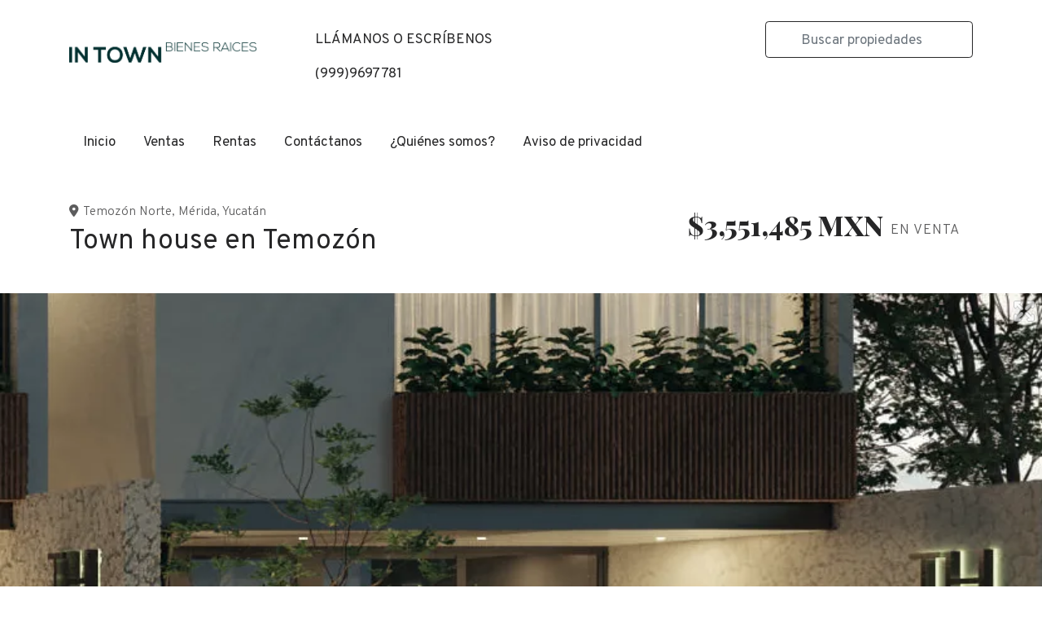

--- FILE ---
content_type: text/html; charset=utf-8
request_url: https://www.intownyucatan.net/property/tow-house-en-temozon
body_size: 10366
content:
<!DOCTYPE html>
<html lang="es">
  <head>
  <meta http-equiv="x-ua-compatible" content="IE=edge" />
  <meta http-equiv="Content-Type" content="text/html; charset=utf-8" />
  <meta name="description" content="desarrollo de lujo es justo lo que necesitas. Diseñado especialmente para parejas y familias que buscan una vida cómoda y sofisticada , nuestras casas están completamente equipadas para ofrecerte u..."/>
  <meta name="keywords" content=""/>
  <meta name="viewport" content="width=device-width, initial-scale=1, maximum-scale=1, user-scalable=no">
  <title>Town house en Temozón</title>
  <meta name="title" content="Town house en Temozón"/>
  <meta content="https://www.intownyucatan.net/property/tow-house-en-temozon" property="og:url"></meta><meta content="https://www.intownyucatan.net/property/tow-house-en-temozon" itemprop="url"></meta><meta content="Town house en Temozón" property="og:title"></meta><meta content="Town house en Temozón" itemprop="name"></meta><meta content="desarrollo de lujo es justo lo que necesitas. Diseñado especialmente para parejas y familias que buscan una vida cómoda y sofisticada , nuestras casas están completamente equipadas para ofrecerte u..." property="og:description"></meta><meta content="desarrollo de lujo es justo lo que necesitas. Diseñado especialmente para parejas y familias que buscan una vida cómoda y sofisticada , nuestras casas están completamente equipadas para ofrecerte u..." itemprop="description"></meta><meta content="website" property="og:type"></meta><meta content="summary_large_image" name="twitter:card"></meta><meta content="@easybroker" name="twitter:site"></meta><meta content="@easybroker" name="twitter:creator"></meta><meta content="Town house en Temozón" name="twitter:title"></meta><meta content="desarrollo de lujo es justo lo que necesitas. Diseñado especialmente para parejas y familias que buscan una vida cómoda y sofisticada , nuestras casas están completamente equipadas para ofrecerte u..." name="twitter:description"></meta><meta content="https://assets.easybroker.com/property_images/4214351/70015935/EB-PE4351.png?height=300&amp;version=1704927543&amp;width=450" itemprop="image" property="og:image"></meta><meta content="450" property="og:image:width"></meta><meta content="300" property="og:image:height"></meta><meta content="https://assets.easybroker.com/property_images/4214351/70015935/EB-PE4351.png?height=300&amp;version=1704927543&amp;width=450" name="twitter:image"></meta>
<link rel="stylesheet" href="https://cdn.easybroker.com/assets/agent_websites-281d21d03f3be9dbdb7fba5c365bb4662225be459cd7bffae0d9f5f264e3ca0b.css" />
<script src="https://cdn.easybroker.com/assets/legacy/agent_websites-21395e11eef1e395d21dd9ccf7722d900a9b86e7ec5df3b9acf4a6067a60b635.js"></script>


  <!-- Facebook Pixel Code -->
  <script>
    !function(f,b,e,v,n,t,s) {
      if(f.fbq)return;n=f.fbq=function(){n.callMethod?
          n.callMethod.apply(n,arguments):n.queue.push(arguments)};
      if(!f._fbq)f._fbq=n;n.push=n;n.loaded=!0;n.version='2.0';
      n.queue=[];t=b.createElement(e);t.async=!0;
      t.src=v;s=b.getElementsByTagName(e)[0];
      s.parentNode.insertBefore(t,s)}(window, document,'script',
        'https://connect.facebook.net/en_US/fbevents.js');
        fbq('init', '10743439503');
        fbq('track', 'PageView');
  </script>
  <noscript>
    <img height="1"
         width="1"
         style="display:none"
         src="https://www.facebook.com/tr?id=10743439503&ev=PageView&noscript=1"/>
  </noscript>
  <!-- End Facebook Pixel Code -->

  <script>
    (g=>{var h,a,k,p="The Google Maps JavaScript API",c="google",l="importLibrary",q="__ib__",m=document,b=window;b=b[c]||(b[c]={});var d=b.maps||(b.maps={}),r=new Set,e=new URLSearchParams,u=()=>h||(h=new Promise(async(f,n)=>{await (a=m.createElement("script"));e.set("libraries",[...r]+"");for(k in g)e.set(k.replace(/[A-Z]/g,t=>"_"+t[0].toLowerCase()),g[k]);e.set("callback",c+".maps."+q);a.src=`https://maps.${c}apis.com/maps/api/js?`+e;d[q]=f;a.onerror=()=>h=n(Error(p+" could not load."));a.nonce=m.querySelector("script[nonce]")?.nonce||"";m.head.append(a)}));d[l]?console.warn(p+" only loads once. Ignoring:",g):d[l]=(f,...n)=>r.add(f)&&u().then(()=>d[l](f,...n))})
    ({
      key: "196880983733",
      v: "weekly",
      language: "es"
    });
  </script>

  <link rel="stylesheet" href="https://stackpath.bootstrapcdn.com/bootstrap/4.2.1/css/bootstrap.min.css" integrity="sha384-GJzZqFGwb1QTTN6wy59ffF1BuGJpLSa9DkKMp0DgiMDm4iYMj70gZWKYbI706tWS" crossorigin="anonymous">
  <link rel="stylesheet" href="https://cdn.easybroker.com/themes/shared/css/map.css?version=1763493818" />
  <link rel="stylesheet" href="https://cdn.easybroker.com/themes/shared/css/filters.css?version=1763493818" />
  <link rel="stylesheet" href="https://cdn.easybroker.com/themes/praga/stylesheets/style.css?version=1763493818" />
  <link rel="stylesheet" href="https://cdn.easybroker.com/themes/praga/stylesheets/styles-palette-1.css?version=1763493818" />
  <link rel="stylesheet" href="https://cdn.easybroker.com/themes/praga/stylesheets/responsive.css?version=1763493818" />
  <link rel="stylesheet" href="https://cdn.easybroker.com/themes/praga/stylesheets/custom-select.css?version=1763493818" />
  <link rel="stylesheet" href="https://cdn.easybroker.com/themes/shared/fontawesome/css/all.min.css?version=1763493818" />
  <link rel="stylesheet" href="https://cdn.easybroker.com/themes/shared/fontawesome/css/brands.min.css?version=1763493818" />
  
<style>
:root {
--color-icons: #ffffff;
--color-social-icons: #ffffff;
}
</style>




  <script src="https://cdn.easybroker.com/themes/praga/javascripts/scripts.js?version=1763493818"></script>
  <script src="https://cdnjs.cloudflare.com/ajax/libs/popper.js/1.14.6/umd/popper.min.js" integrity="sha384-wHAiFfRlMFy6i5SRaxvfOCifBUQy1xHdJ/yoi7FRNXMRBu5WHdZYu1hA6ZOblgut" crossorigin="anonymous"></script>
  <script src="https://stackpath.bootstrapcdn.com/bootstrap/4.2.1/js/bootstrap.min.js" integrity="sha384-B0UglyR+jN6CkvvICOB2joaf5I4l3gm9GU6Hc1og6Ls7i6U/mkkaduKaBhlAXv9k" crossorigin="anonymous"></script>
</head>

  <body id="property" class="big-head">
    
    <div class="header">
  <div class="container">
    <div class="top-head row d-none d-lg-flex py-4">
      <div class="col-lg-3 d-flex align-items-center">
        <div class="logo">
          <div class='user-content'><p><img src="https://assets.easybroker.com/organization_files/57686/Logotipo_y_variantes_In_Town-6.png" width="314" style=""></p></div>
        </div>
      </div>
      <div class="col-lg-3">
        <div class="phone pl-lg-3">
          <div class='user-content'><p>LLÁMANOS O ESCRÍBENOS</p><p>(<a href="tel:9999697781">999)9697781</a></p></div>
        </div>
      </div>
      <div class="col-lg-3">
        <ul class="social-links list-inline">
  <li class="list-inline-item"><a class="whatsapp" target="_blank" href="https://wa.me/9999697781"></a></li>
  <li class="list-inline-item"><a class="facebook" target="_blank" href="https://www.facebook.com/intownyucatan"></a></li>
  
  
  <li class="list-inline-item"><a class="youtube" target="_blank" href="https://www.youtube.com/@intownyucatan5629"></a></li>
  <li class="list-inline-item"><a class="instagram" target="_blank" href="https://www.instagram.com/intownyucatan/"></a></li>
  
  
</ul>

      </div>
      <div class="col-lg-3">
        <div class="search-input"><div id="code_search_form">
  <form class="header-search" action="/search_text" accept-charset="UTF-8" method="get">
    <button type="submit" class="btn"><i class="fa fa-search"></i></button>
    <input autocomplete="off" placeholder="Buscar propiedades" id="menu_search_code" class="form-control" type="text" name="search[text]" />
  </form>
</div>
</div>
        <div id="website_translator" data-languages="de,en,es,fr,it,pt,ru,el,zh-CN" data-site-language="es">
  <div id="translation_container" class="hidden d-none"></div>
</div>
        <div class='user-content'></div>
      </div>
    </div>

    <nav id="main_menu" class="navbar navbar-expand-lg navbar-light p-0">
      <div class="navbar-header">
        <div class="navbar-brand d-lg-none">
          <div class='user-content'><p><img src="https://assets.easybroker.com/organization_files/57686/Logotipo_y_variantes_In_Town-6.png" width="314" style=""></p></div>
        </div>
        <button class="navbar-toggler" type="button" data-toggle="collapse" data-target="#navbarSupportedContent" aria-controls="navbarSupportedContent" aria-expanded="false" aria-label="Toggle navigation">
          <i class="fa fa-bars"></i>
        </button>
      </div>
      <div class="collapse navbar-collapse" id="navbarSupportedContent">
        <ul class="navbar-nav mr-auto">
    <li class="nav-item ">
      <a class="nav-link" href="/">
        Inicio
        <span class="caret hidden"></span>
</a>    </li>
    <li class="nav-item ">
      <a class="nav-link" href="/properties">
        Ventas
        <span class="caret hidden"></span>
</a>    </li>
    <li class="nav-item ">
      <a class="nav-link" href="/rentals">
        Rentas
        <span class="caret hidden"></span>
</a>    </li>
    <li class="nav-item ">
      <a class="nav-link" href="/contact">
        Contáctanos
        <span class="caret hidden"></span>
</a>    </li>
    <li class="nav-item ">
      <a class="nav-link" href="/about">
        ¿Quiénes somos?
        <span class="caret hidden"></span>
</a>    </li>
    <li class="nav-item ">
      <a class="nav-link" href="https://assets.easybroker.com/organization_files/57686/Aviso_de_Privacidad_In_Town_Yucatan.pdf">
        Aviso de privacidad
        <span class="caret hidden"></span>
</a>    </li>
</ul>
<form class="d-lg-none code-search-form form-inline" action="/search_text" accept-charset="UTF-8" method="get">
  <div class="input-group">
    <input size="15" autocomplete="off" placeholder="Buscar propiedades" id="menu_search_code" class="form-control" type="text" name="search[text]" />
    <span class="input-group-btn">
      <input type="submit" name="commit" value="Ir" class="btn btn-primary" />
    </span>
  </div>
</form>
      </div>
    </nav>

    <div class="phone-mobile d-lg-none">
      <div class='user-content'><p>LLÁMANOS O ESCRÍBENOS</p><p>(<a href="tel:9999697781">999)9697781</a></p></div>
      <ul class="social-links list-inline">
  <li class="list-inline-item"><a class="whatsapp" target="_blank" href="https://wa.me/9999697781"></a></li>
  <li class="list-inline-item"><a class="facebook" target="_blank" href="https://www.facebook.com/intownyucatan"></a></li>
  
  
  <li class="list-inline-item"><a class="youtube" target="_blank" href="https://www.youtube.com/@intownyucatan5629"></a></li>
  <li class="list-inline-item"><a class="instagram" target="_blank" href="https://www.instagram.com/intownyucatan/"></a></li>
  
  
</ul>

    </div>

  </div>
</div>

    <div class="section-head bg-primary">
  <div class="container">
    <div class="name row">
      <div class="col-lg-8 d-flex flex-column">
        <h1 class="title">
    
    Town house en Temozón
</h1>

<h2 class="location">
    <a href="/properties/mexico/yucatan/merida?ln=68655">Temozón Norte</a>, <a href="/properties/mexico/yucatan/merida">Mérida</a>, <a href="/properties/mexico/yucatan">Yucatán</a></h2>

      </div>
      <div class="col-lg-4">
        <div id="prices">
  

    <ul>
          <li class="price-type">
              <span class="listing-type-price">
                $3,551,485 MXN
              </span>
            <small class="listing-type">En Venta</small>
          </li>
    </ul>
</div>

      </div>
    </div>
  </div>
</div>
<div class="bg-dark">
  
  <div id="gallery">
      <div class="royal-image-slideshow royalSlider rsUni">
      <img class="rsImg" alt="1 de 16" data-rsbigimg="https://assets.easybroker.com/property_images/4214351/70015935/EB-PE4351.png?version=1704927543" data-rsTmb="https://assets.easybroker.com/property_images/4214351/70015935/EB-PE4351.png?height=300&amp;version=1704927543&amp;width=450" data-load-rasterized-image="true" src="https://assets.easybroker.com/property_images/4214351/70015935/EB-PE4351.png?version=1704927543" />
      <img class="rsImg" alt="2 de 16" data-rsbigimg="https://assets.easybroker.com/property_images/4214351/70015937/EB-PE4351.png?version=1704927544" data-rsTmb="https://assets.easybroker.com/property_images/4214351/70015937/EB-PE4351.png?height=300&amp;version=1704927544&amp;width=450" data-load-rasterized-image="true" src="https://assets.easybroker.com/property_images/4214351/70015937/EB-PE4351.png?version=1704927544" />
      <img class="rsImg" alt="3 de 16" data-rsbigimg="https://assets.easybroker.com/property_images/4214351/70015938/EB-PE4351.png?version=1704927545" data-rsTmb="https://assets.easybroker.com/property_images/4214351/70015938/EB-PE4351.png?height=300&amp;version=1704927545&amp;width=450" data-load-rasterized-image="true" src="https://assets.easybroker.com/property_images/4214351/70015938/EB-PE4351.png?version=1704927545" />
      <img class="rsImg" alt="4 de 16" data-rsbigimg="https://assets.easybroker.com/property_images/4214351/70015941/EB-PE4351.png?version=1704927547" data-rsTmb="https://assets.easybroker.com/property_images/4214351/70015941/EB-PE4351.png?height=300&amp;version=1704927547&amp;width=450" data-load-rasterized-image="true" src="https://assets.easybroker.com/property_images/4214351/70015941/EB-PE4351.png?version=1704927547" />
      <img class="rsImg" alt="5 de 16" data-rsbigimg="https://assets.easybroker.com/property_images/4214351/70015944/EB-PE4351.png?version=1704927548" data-rsTmb="https://assets.easybroker.com/property_images/4214351/70015944/EB-PE4351.png?height=300&amp;version=1704927548&amp;width=450" data-load-rasterized-image="true" src="https://assets.easybroker.com/property_images/4214351/70015944/EB-PE4351.png?version=1704927548" />
      <img class="rsImg" alt="6 de 16" data-rsbigimg="https://assets.easybroker.com/property_images/4214351/70015946/EB-PE4351.jpg?version=1704927549" data-rsTmb="https://assets.easybroker.com/property_images/4214351/70015946/EB-PE4351.jpg?height=300&amp;version=1704927549&amp;width=450" data-load-rasterized-image="true" src="https://assets.easybroker.com/property_images/4214351/70015946/EB-PE4351.jpg?version=1704927549" />
      <img class="rsImg" alt="7 de 16" data-rsbigimg="https://assets.easybroker.com/property_images/4214351/70015947/EB-PE4351.jpg?version=1704927549" data-rsTmb="https://assets.easybroker.com/property_images/4214351/70015947/EB-PE4351.jpg?height=300&amp;version=1704927549&amp;width=450" data-load-rasterized-image="true" src="https://assets.easybroker.com/property_images/4214351/70015947/EB-PE4351.jpg?version=1704927549" />
      <img class="rsImg" alt="8 de 16" data-rsbigimg="https://assets.easybroker.com/property_images/4214351/70015949/EB-PE4351.jpg?version=1704927550" data-rsTmb="https://assets.easybroker.com/property_images/4214351/70015949/EB-PE4351.jpg?height=300&amp;version=1704927550&amp;width=450" data-load-rasterized-image="true" src="https://assets.easybroker.com/property_images/4214351/70015949/EB-PE4351.jpg?version=1704927550" />
      <img class="rsImg" alt="9 de 16" data-rsbigimg="https://assets.easybroker.com/property_images/4214351/70015950/EB-PE4351.jpg?version=1704927550" data-rsTmb="https://assets.easybroker.com/property_images/4214351/70015950/EB-PE4351.jpg?height=300&amp;version=1704927550&amp;width=450" data-load-rasterized-image="true" src="https://assets.easybroker.com/property_images/4214351/70015950/EB-PE4351.jpg?version=1704927550" />
      <img class="rsImg" alt="10 de 16" data-rsbigimg="https://assets.easybroker.com/property_images/4214351/70015952/EB-PE4351.jpg?version=1704927551" data-rsTmb="https://assets.easybroker.com/property_images/4214351/70015952/EB-PE4351.jpg?height=300&amp;version=1704927551&amp;width=450" data-load-rasterized-image="true" src="https://assets.easybroker.com/property_images/4214351/70015952/EB-PE4351.jpg?version=1704927551" />
      <img class="rsImg" alt="11 de 16" data-rsbigimg="https://assets.easybroker.com/property_images/4214351/70015953/EB-PE4351.jpg?version=1704927551" data-rsTmb="https://assets.easybroker.com/property_images/4214351/70015953/EB-PE4351.jpg?height=300&amp;version=1704927551&amp;width=450" data-load-rasterized-image="true" src="https://assets.easybroker.com/property_images/4214351/70015953/EB-PE4351.jpg?version=1704927551" />
      <img class="rsImg" alt="12 de 16" data-rsbigimg="https://assets.easybroker.com/property_images/4214351/70015955/EB-PE4351.png?version=1704927552" data-rsTmb="https://assets.easybroker.com/property_images/4214351/70015955/EB-PE4351.png?height=300&amp;version=1704927552&amp;width=450" data-load-rasterized-image="true" src="https://assets.easybroker.com/property_images/4214351/70015955/EB-PE4351.png?version=1704927552" />
      <img class="rsImg" alt="13 de 16" data-rsbigimg="https://assets.easybroker.com/property_images/4214351/70015956/EB-PE4351.jpg?version=1704927552" data-rsTmb="https://assets.easybroker.com/property_images/4214351/70015956/EB-PE4351.jpg?height=300&amp;version=1704927552&amp;width=450" data-load-rasterized-image="true" src="https://assets.easybroker.com/property_images/4214351/70015956/EB-PE4351.jpg?version=1704927552" />
      <img class="rsImg" alt="14 de 16" data-rsbigimg="https://assets.easybroker.com/property_images/4214351/70015957/EB-PE4351.jpg?version=1704927552" data-rsTmb="https://assets.easybroker.com/property_images/4214351/70015957/EB-PE4351.jpg?height=300&amp;version=1704927552&amp;width=450" data-load-rasterized-image="true" src="https://assets.easybroker.com/property_images/4214351/70015957/EB-PE4351.jpg?version=1704927552" />
      <img class="rsImg" alt="15 de 16" data-rsbigimg="https://assets.easybroker.com/property_images/4214351/70015979/EB-PE4351.png?version=1704927560" data-rsTmb="https://assets.easybroker.com/property_images/4214351/70015979/EB-PE4351.png?height=300&amp;version=1704927560&amp;width=450" data-load-rasterized-image="true" src="https://assets.easybroker.com/property_images/4214351/70015979/EB-PE4351.png?version=1704927560" />
      <img class="rsImg" alt="16 de 16" data-rsbigimg="https://assets.easybroker.com/property_images/4214351/70015982/EB-PE4351.png?version=1704927561" data-rsTmb="https://assets.easybroker.com/property_images/4214351/70015982/EB-PE4351.png?height=300&amp;version=1704927561&amp;width=450" data-load-rasterized-image="true" src="https://assets.easybroker.com/property_images/4214351/70015982/EB-PE4351.png?version=1704927561" />
  </div>

  </div>

</div>
<div class="bg-dark text-light mb-3">
  <div class="container">
    <div class="row">
      <div class="col-lg-8">
        
  <div id="main_features">
    <ul>
          <li class="d-none d-lg-block">
            <span>$3,551,485 MXN</span>
            <small>
              En Venta
            </small>
          </li>
        <li>
          <span>3</span>
          <small>
            Recámaras
          </small>
        </li>
        <li>
          <span>4</span>
          <small>
            Baños
          </small>
        </li>
        <li>
          <span>1</span>
          <small>
            Medios baños
          </small>
        </li>
        <li>
          <span>229.08 m²</span>
          <small>
            de construcción
          </small>
        </li>
        <li>
          <span>140 m²</span>
          <small>
            de terreno
          </small>
        </li>
        <li>
          <span>2</span>
          <small>
            Estacionamientos
          </small>
        </li>
    </ul>
  </div>

      </div>
    </div>
  </div>
</div>
<div class="container">
  <div class="row">
    <div class="col-lg-8 property-description">
      <a href="#" class="hide btn btn-partners btn-primary btn-default btn-block btn-lg" target="_blank"><img style="margin-right: 10px;" src="/themes/praga/images/btn-partner-img.png" />Ver Tour Virtual</a>
      <div id="summary" class="summary-section">
  <div class="summary-title">
    <h4>Detalles</h4>
  </div>
  <ul>
    <li><span>Tipo:</span> <strong>Casa en condominio</strong></li><li><span>ID:</span> <strong>EB-PE4351</strong></li><li><span>Recámaras:</span> <strong>3 recámaras</strong></li><li><span>Baños:</span> <strong>4</strong></li><li><span>Medios baños:</span> <strong>1</strong></li>  <li class="agent"><span>Asesor:</span> <strong>IN TOWN ASESORES</strong></li>
  </ul>
</div>

      
<div id="description" class="summary-section" data-visibility-scope>
  <div class="summary-title">
    <h4>Descripción</h4>
    
  </div>
  <div class="info">
    desarrollo de lujo es justo lo que necesitas. Diseñado<br/>especialmente para parejas y familias que buscan una vida cómoda y sofisticada , nuestras casas están completamente equipadas para ofrecerte un estilo de vida de vanguardia. Desde el<br/>impresionante diseño arquitectónico hasta los acabados de primera calidad, cada detalle ha sido cuidadosamente seleccionado para crear un hogar excepcional para ti y tu familia.<br/><br/>A C A B ADOS D E L U J O<br/>E Q U I PAMI E N T O<br/><br/>*Recibidor doble altura<br/>*Cocina integral con mueble abajo<br/>*Parrilla de 4 quemadores <br/>*Tarja monomando en cocina<br/>*Agua potable<br/>*Iluminación led<br/>*Estacionamiento techado<br/>*Preparación aire acondicionado<br/>*Alberca<br/>*Biodigestor <br/>*Panel Ready<br/><br/>Modelo Tipo A<br/>PLA N T A A LT A = 10 6 . 05m 2<br/><br/>-Recámara principal con baño completo y closet<br/>-Recámara con baño completo y closet<br/>-Cuarto con baño completo y closet<br/>-Área de lavado/closet de blancos<br/>-Barra de escritorio<br/><br/>PLA N T A B A J A = 1 23. 0 2 5 m 2<br/><br/>-Cochera 2 coches<br/>-Acceso doble altura<br/>-Cocina Integral<br/>-Piscina<br/>-Estudio/Cuarto de servicio con baño entero<br/>-Bodega<br/>-Sala<br/>-Comedor<br/>-Barra para terraza<br/>-1/2 baño de visitas<br/>TOTAL CONSTRUCCIÓN=229.08 m 2
  </div>
</div>

      

        <div class="amenities summary-section">
    <div class="summary-title">
      <h4>Amenidades</h4>
    </div>
    <div class="info row">
        <div class="col-md-6">
          <ul>
              <li>Cisterna</li>
              <li>Estacionamiento techado</li>
              <li>Cocina</li>
          </ul>
        </div>
        <div class="col-md-6">
          <ul>
              <li>Cuarto de servicio</li>
              <li>Fraccionamiento privado</li>
              <li>Alberca</li>
          </ul>
        </div>
    </div>
  </div>

      
      <div id="video" class="summary-section">
</div>

      <div id="virtual_tour">
</div>

    </div>
    <div class="col-lg-4 contact-form d-none d-lg-block">
      <div class="form-wrapper card">
        <div id="contact_form_wrapper" class="card-body">
          <div class="info-box text-center">
            <div class="agent text-center">
    <span class="agent-image"><img class="avatar rounded" alt="IN TOWN ASESORES" title="IN TOWN ASESORES" src="https://assets.easybroker.com/profile_images/597570/LOGO_EB-01__scaled_.jpg?height=200&amp;version=1757528827&amp;width=200" /></span>
  <div class="agent-info">
      <h4 class="mb-0"><strong>IN TOWN ASESORES</strong></h4>
      <ul class="list-unstyled list-inline">
        <li><a class="phone" href="tel:9999697781">9999697781</a></li>
        
      </ul>
  </div>
</div>

          </div>
          <div id="confirmation_container" class="hidden"></div>
<div id="contact_form" class="form">
  <a id="contact_form_anchor" name="contact_form"></a>
  
  <form action="/create_property_request" accept-charset="UTF-8" data-remote="true" method="post"><input type="hidden" name="authenticity_token" value="PxA3ymX4D_oGeKR7O2W8gR9VqQxaaSB4kdldhv8VGqUSp7kbHRC6ZyhsgTbGN-9js0_zhrF9G2aZ7ZZjWfW6AQ" autocomplete="off" />
    <input type="hidden" name="lang" id="lang" value="es" autocomplete="off" />
    <input value="" autocomplete="off" type="hidden" name="contact_request[form_code]" id="contact_request_form_code" />
    <input autocomplete="off" type="hidden" value="57686" name="contact_request[organization_id]" id="contact_request_organization_id" />
    <input value="www.intownyucatan.net" autocomplete="off" type="hidden" name="contact_request[source]" id="contact_request_source" />
    <input autocomplete="off" type="hidden" value="EB-PE4351" name="contact_request[property_id]" id="contact_request_property_id" />
    <div class="form-group">
      <input class="form-control" placeholder="Tu nombre" type="text" name="contact_request[name]" id="contact_request_name" />
    </div>
    <div class="hide">
      <input type="text" name="contact_request[company_name]" id="contact_request_company_name" class="form_control" placeholder="Company Name" autocomplete="off" tabindex="-1" />
    </div>
    <div class="form-group">
      <input class="form-control" placeholder="Email" type="text" name="contact_request[email]" id="contact_request_email" />
    </div>
    <div class="form-group">
      <input class="form-control" placeholder="Número de teléfono" type="text" name="contact_request[phone]" id="contact_request_phone" />
    </div>
    <div class="form-group">
      <textarea rows="4" class="form-control" name="contact_request[message]" id="contact_request_message">
Me interesa mucho esta propiedad y quiero recibir más información.
¡Gracias!</textarea>    </div>
    <div class="form-group">
      <input type="submit" name="commit" value="Enviar" id="submit_button" data-submit-with-text="Enviando..." class="btn submit btn-primary btn-lg btn-block" autocomplete="off" />
    </div>
</form>
</div>  <img style="display: none;" alt="EB-PE4351" src="https://www.easybroker.com/track/4214351.gif?source=www.intownyucatan.net" />

        </div>
      </div>
      <a target="_blank" class="print-property" href="/print-property?slug=tow-house-en-temozon"><i class="far fa-print mr-1"></i><span class="print-link-text">Imprimir propiedad</span></a>
      <div class='user-content'></div>
    </div>
  </div>
</div>
<div class="container">
    <div class="map-container">
    <div class="container">
      <div class="location">
        <p>Ubicación</p>
        <h4>Temozón Norte, Mérida, Yucatán</h4>
      </div>
    </div>
    <div data-lazy-iframe-url="https://www.google.com/maps/embed/v1/place?key=AIzaSyBDhRiVXTnSWRjUhgGZTbj09HpmXUxTeBs&amp;q=21.065001,-89.6239875" data-trigger="observer"></div>
  </div>

  <button id="contact-button" type="button" class="btn btn-primary btn-lg btn-contact d-lg-none d-sm-block d-block" data-toggle="modal" data-target="#contactModal">
    <div class='user-content'>Contáctanos</div>
  </button>
</div>
<div class="bg-primary similar-properties">
    <h4 class="text-center content-title d-none d-lg-block mb-4">Propiedades destacadas</h4>

<div class="featured-properties content d-none d-lg-block pb-4">
  <div class="container">
    <!-- FEATURED BOOTSTRAP CAROUSEL -->
      <div id="featured_properties" class="carousel slide" data-ride="carousel">

        <div class="carousel-inner">
              <div class="carousel-item active">
                <div class="row">
                    <div class="col-md-6 col-lg-4">
  <div class="thumbnail">
    <div class="title-image">
      <span class="listing-type">En Venta</span>
      <a href="https://www.intownyucatan.net/property/caliza-b1"><img src="https://assets.easybroker.com/property_images/2670947/41936630/EB-JG0947.jpg?height=300&amp;version=1640281268&amp;width=450" /></a>
        <h5 class="mb-0">
          <span class="listing-type-price">$8,112,055.38 MXN</span>
        </h5>
    </div>
    <div class="caption">
      Departamento en San Crisanto, Sinanché
      <div class="row main-features">
        <div class="col-auto pr-1 ">
          <i class="fa fa-bed"></i>
          2 recámaras
        </div>
        <div class="col-auto pr-1 ">
          <i class="fa fa-bath"></i>
          2 baños
        </div>
        <div class="col-auto pr-1 ">
          <i class="fa fa-arrows"></i>
          156 m²
        </div>
      </div>
    </div>
  </div>
</div>

                    <div class="col-md-6 col-lg-4">
  <div class="thumbnail">
    <div class="title-image">
      <span class="listing-type">En Venta</span>
      <a href="https://www.intownyucatan.net/property/departamentos-en-merida-0585ea25-45d3-4694-9aed-eb0db012e9f9"><img src="https://assets.easybroker.com/property_images/4452074/74466259/EB-QC2074.png?height=300&amp;version=1714432353&amp;width=450" /></a>
        <h5 class="mb-0">
          <span class="listing-type-price">$2,650,000 MXN</span>
        </h5>
    </div>
    <div class="caption">
      Departamento en Temozón Norte, Mérida
      <div class="row main-features">
        <div class="col-auto pr-1 ">
          <i class="fa fa-bed"></i>
          2 recámaras
        </div>
        <div class="col-auto pr-1 ">
          <i class="fa fa-bath"></i>
          2 baños
        </div>
        <div class="col-auto pr-1 ">
          <i class="fa fa-arrows"></i>
          75 m²
        </div>
      </div>
    </div>
  </div>
</div>

                    <div class="col-md-6 col-lg-4">
  <div class="thumbnail">
    <div class="title-image">
      <span class="listing-type">En Venta</span>
      <a href="https://www.intownyucatan.net/property/mar-crisanto"><img src="https://assets.easybroker.com/property_images/3493149/56692007/EB-MK3149.jpg?height=300&amp;version=1674062267&amp;width=450" /></a>
        <h5 class="mb-0">
          <span class="listing-type-price">$7,900,000 MXN</span>
        </h5>
    </div>
    <div class="caption">
      Departamento en San Crisanto, Sinanché
      <div class="row main-features">
        <div class="col-auto pr-1 ">
          <i class="fa fa-bed"></i>
          2 recámaras
        </div>
        <div class="col-auto pr-1 ">
          <i class="fa fa-bath"></i>
          2 baños
        </div>
        <div class="col-auto pr-1 ">
          <i class="fa fa-arrows"></i>
          126 m²
        </div>
      </div>
    </div>
  </div>
</div>

                </div>
              </div>
              <div class="carousel-item ">
                <div class="row">
                    <div class="col-md-6 col-lg-4">
  <div class="thumbnail">
    <div class="title-image">
      <span class="listing-type">En Venta</span>
      <a href="https://www.intownyucatan.net/property/altamira-modelo-a-plus-cholul-merida"><img src="https://assets.easybroker.com/property_images/2351282/36486994/EB-IA1282.jpg?height=300&amp;version=1626715196&amp;width=450" /></a>
        <h5 class="mb-0">
          <span class="listing-type-price">$4,295,000 MXN</span>
        </h5>
    </div>
    <div class="caption">
      Casa en condominio en Cholul, Mérida
      <div class="row main-features">
        <div class="col-auto pr-1 ">
          <i class="fa fa-bed"></i>
          4 recámaras
        </div>
        <div class="col-auto pr-1 ">
          <i class="fa fa-bath"></i>
          3 baños
        </div>
        <div class="col-auto pr-1 ">
          <i class="fa fa-arrows"></i>
          229 m²
        </div>
      </div>
    </div>
  </div>
</div>

                    <div class="col-md-6 col-lg-4">
  <div class="thumbnail">
    <div class="title-image">
      <span class="listing-type">En Venta</span>
      <a href="https://www.intownyucatan.net/property/komunah-lotes-crisanto"><img src="https://assets.easybroker.com/property_images/2497104/38944132/EB-IO7104.jpg?height=300&amp;version=1632850654&amp;width=450" /></a>
        <h5 class="mb-0">
          <span class="listing-type-price">$1,568.18 MXN por m²</span>
        </h5>
    </div>
    <div class="caption">
      Terreno en San Crisanto, Sinanché
      <div class="row main-features">
        <div class="col-auto pr-1 hide">
          <i class="fa fa-bed"></i>
          
        </div>
        <div class="col-auto pr-1 hide">
          <i class="fa fa-bath"></i>
          
        </div>
        <div class="col-auto pr-1 hide">
          <i class="fa fa-arrows"></i>
          
        </div>
      </div>
    </div>
  </div>
</div>

                    <div class="col-md-6 col-lg-4">
  <div class="thumbnail">
    <div class="title-image">
      <span class="listing-type">En Renta</span>
      <a href="https://www.intownyucatan.net/property/terreno-en-renta-zona-norte-santa-gertrudis-copo"><img src="https://assets.easybroker.com/property_images/5286493/91120229/EB-TH6493.JPG?height=300&amp;version=1748993059&amp;width=450" /></a>
        <h5 class="mb-0">
          <span class="listing-type-price">$120,000 MXN</span>
        </h5>
    </div>
    <div class="caption">
      Terreno en Santa Gertrudis Copo, Mérida
      <div class="row main-features">
        <div class="col-auto pr-1 hide">
          <i class="fa fa-bed"></i>
          
        </div>
        <div class="col-auto pr-1 hide">
          <i class="fa fa-bath"></i>
          
        </div>
        <div class="col-auto pr-1 hide">
          <i class="fa fa-arrows"></i>
          
        </div>
      </div>
    </div>
  </div>
</div>

                </div>
              </div>
              <div class="carousel-item ">
                <div class="row">
                    <div class="col-md-6 col-lg-4">
  <div class="thumbnail">
    <div class="title-image">
      <span class="listing-type">En Venta</span>
      <a href="https://www.intownyucatan.net/property/silvesta-privada-residencial-temozon-norte"><img src="https://assets.easybroker.com/property_images/2275857/35166168/EB-HS5857.jpg?height=300&amp;version=1623431263&amp;width=450" /></a>
        <h5 class="mb-0">
          <span class="listing-type-price">$3,540 MXN por m²</span>
        </h5>
    </div>
    <div class="caption">
      Terreno en Conkal, Conkal
      <div class="row main-features">
        <div class="col-auto pr-1 hide">
          <i class="fa fa-bed"></i>
          
        </div>
        <div class="col-auto pr-1 hide">
          <i class="fa fa-bath"></i>
          
        </div>
        <div class="col-auto pr-1 hide">
          <i class="fa fa-arrows"></i>
          
        </div>
      </div>
    </div>
  </div>
</div>

                    <div class="col-md-6 col-lg-4">
  <div class="thumbnail">
    <div class="title-image">
      <span class="listing-type">En Venta</span>
      <a href="https://www.intownyucatan.net/property/departamentos-en-playa-pueblo-san-bruno-telchac-puerto"><img src="https://assets.easybroker.com/property_images/4641036/78185846/EB-QV1036.png?height=300&amp;version=1722363792&amp;width=450" /></a>
        <h5 class="mb-0">
          <span class="listing-type-price">$5,970,630.08 MXN</span>
        </h5>
    </div>
    <div class="caption">
      Departamento en Pueblo San Bruno, Telchac Puerto
      <div class="row main-features">
        <div class="col-auto pr-1 ">
          <i class="fa fa-bed"></i>
          2 recámaras
        </div>
        <div class="col-auto pr-1 ">
          <i class="fa fa-bath"></i>
          2 baños
        </div>
        <div class="col-auto pr-1 ">
          <i class="fa fa-arrows"></i>
          102.35 m²
        </div>
      </div>
    </div>
  </div>
</div>

                    <div class="col-md-6 col-lg-4">
  <div class="thumbnail">
    <div class="title-image">
      <span class="listing-type">En Venta</span>
      <a href="https://www.intownyucatan.net/property/macrolote-arbia"><img src="https://assets.easybroker.com/property_images/2360383/36644853/EB-IB0383.jpg?height=300&amp;version=1626990145&amp;width=450" /></a>
        <h5 class="mb-0">
          <span class="listing-type-price">$8,046,255 MXN</span>
        </h5>
    </div>
    <div class="caption">
      Terreno en Conkal, Conkal
      <div class="row main-features">
        <div class="col-auto pr-1 hide">
          <i class="fa fa-bed"></i>
          
        </div>
        <div class="col-auto pr-1 hide">
          <i class="fa fa-bath"></i>
          
        </div>
        <div class="col-auto pr-1 hide">
          <i class="fa fa-arrows"></i>
          
        </div>
      </div>
    </div>
  </div>
</div>

                </div>
              </div>
              <div class="carousel-item ">
                <div class="row">
                    <div class="col-md-6 col-lg-4">
  <div class="thumbnail">
    <div class="title-image">
      <span class="listing-type">En Venta</span>
      <a href="https://www.intownyucatan.net/property/town-house-zona-komchen"><img src="https://assets.easybroker.com/property_images/4689420/79139959/EB-QZ9420.jpeg?height=300&amp;version=1724347891&amp;width=450" /></a>
        <h5 class="mb-0">
          <span class="listing-type-price">$3,178,500 MXN</span>
        </h5>
    </div>
    <div class="caption">
      Casa en condominio en Dzidzantun, Dzidzantún
      <div class="row main-features">
        <div class="col-auto pr-1 ">
          <i class="fa fa-bed"></i>
          3 recámaras
        </div>
        <div class="col-auto pr-1 ">
          <i class="fa fa-bath"></i>
          2 baños
        </div>
        <div class="col-auto pr-1 ">
          <i class="fa fa-arrows"></i>
          185 m²
        </div>
      </div>
    </div>
  </div>
</div>

                    <div class="col-md-6 col-lg-4">
  <div class="thumbnail">
    <div class="title-image">
      <span class="listing-type">En Venta</span>
      <a href="https://www.intownyucatan.net/property/altamira-modelo-a-plus-cholul"><img src="https://assets.easybroker.com/property_images/2250336/34730674/EB-HQ0336.jpeg?height=300&amp;version=1622310218&amp;width=450" /></a>
        <h5 class="mb-0">
          <span class="listing-type-price">$4,295,000 MXN</span>
        </h5>
    </div>
    <div class="caption">
      Casa en condominio en Cholul, Mérida
      <div class="row main-features">
        <div class="col-auto pr-1 ">
          <i class="fa fa-bed"></i>
          4 recámaras
        </div>
        <div class="col-auto pr-1 ">
          <i class="fa fa-bath"></i>
          3 baños
        </div>
        <div class="col-auto pr-1 ">
          <i class="fa fa-arrows"></i>
          275.33 m²
        </div>
      </div>
    </div>
  </div>
</div>

                    <div class="col-md-6 col-lg-4">
  <div class="thumbnail">
    <div class="title-image">
      <span class="listing-type">En Venta</span>
      <a href="https://www.intownyucatan.net/property/departamentos-en-montes-de-ame-b15a4855-4cc7-4aed-b87c-e25ba376aaf2"><img src="https://assets.easybroker.com/property_images/5331171/92006781/EB-TM1171.png?height=300&amp;version=1750709694&amp;width=450" /></a>
        <h5 class="mb-0">
          <span class="listing-type-price">$3,860,000 MXN</span>
        </h5>
    </div>
    <div class="caption">
      Departamento en Montes de Ame, Mérida
      <div class="row main-features">
        <div class="col-auto pr-1 ">
          <i class="fa fa-bed"></i>
          2 recámaras
        </div>
        <div class="col-auto pr-1 ">
          <i class="fa fa-bath"></i>
          2 baños
        </div>
        <div class="col-auto pr-1 ">
          <i class="fa fa-arrows"></i>
          87 m²
        </div>
      </div>
    </div>
  </div>
</div>

                </div>
              </div>

        </div>

         <a class="carousel-control-prev" href="#featured_properties" role="button" data-slide="prev">
            <i class="fa fa-chevron-left " aria-hidden="true"></i>          </a>
          <a class="carousel-control-next" href="#featured_properties" role="button" data-slide="next">
            <i class="fa fa-chevron-right " aria-hidden="true"></i>          </a>
      </div>
    <!-- END -->
  </div>
</div>

</div>

<div class="modal" id="contactModal" tabindex="-1" role="dialog" aria-labelledby="myModalLabel">
  <div class="modal-dialog" role="document">
    <div class="modal-content">
      <div class="modal-header">
        <button type="button" class="close" data-dismiss="modal" aria-label="Close"><i class="fa fa-times"></i></button>
      </div>
      <div class="modal-body">
      </div>
    </div>
  </div>
</div>

    <div class="footer">
      <div class="pre-footer">
  <div class="container">  
    <div class="row">
      <div class="col-lg-5">
        <div class='user-content'><h4>Bienvenido a In Town Yucatán</h4><p>
          </p><p>Encuentra tu nueva casa aquí. Ofrecemos un servicio personalizado para atenderte en todas tus dudas de compra venta de tu proxima INVERSION INMOBILIARIA. Si necesitas asistencia o tienes preguntas, siéntete libre de contactarnos. Estaremos dispuestos a ayudarte.</p></div>
      </div>
      <div class="col-lg-3">
          <h4>Menú</h4>
<ul id="nav">
    <li class="">
      <a class="button-link" href="/"><span class="l"></span><span>Inicio</span><span class="r"></span></a>
    </li>
    <li class="">
      <a class="button-link" href="/properties"><span class="l"></span><span>Ventas</span><span class="r"></span></a>
    </li>
    <li class="">
      <a class="button-link" href="/rentals"><span class="l"></span><span>Rentas</span><span class="r"></span></a>
    </li>
    <li class="">
      <a class="button-link" href="/contact"><span class="l"></span><span>Contáctanos</span><span class="r"></span></a>
    </li>
    <li class="">
      <a class="button-link" href="/about"><span class="l"></span><span>¿Quiénes somos?</span><span class="r"></span></a>
    </li>
    <li class="">
      <a class="button-link" href="https://assets.easybroker.com/organization_files/57686/Aviso_de_Privacidad_In_Town_Yucatan.pdf"><span class="l"></span><span>Aviso de privacidad</span><span class="r"></span></a>
    </li>
</ul>

      </div>
      <div class="col-lg-4">
        <div class='user-content'><h4><a href="https://wa.me/message/JHON3XBHWWQWM1" rel="noopener noreferrer" target="_blank">Contáctanos</a></h4><p><a href="https://wa.me/message/JHON3XBHWWQWM1" rel="noopener noreferrer" target="_blank">Teléfono:(999)9697781</a></p><p><a href="https://wa.me/message/JHON3XBHWWQWM1" rel="noopener noreferrer" target="_blank">Correo electrónico: intownyucatan@gmail.com</a></p><p><br></p><p><a href="https://wa.me/message/JHON3XBHWWQWM1" rel="noopener noreferrer" target="_blank">P</a>laza Moombu</p><p><a href="https://wa.me/message/JHON3XBHWWQWM1" rel="noopener noreferrer" target="_blank">Calle 24 No. 320 Col. Santa Gertridis Copo Mérida, Yucatán</a></p><p><a href="https://wa.me/message/JHON3XBHWWQWM1" rel="noopener noreferrer" target="_blank">Frente al Hospital el Faro del Mayab.</a></p><p><br></p><p><a href="https://wa.me/message/JHON3XBHWWQWM1" rel="noopener noreferrer" target="_blank">Plaza comercial La Isla Mérida</a></p><p><a href="https://wa.me/message/JHON3XBHWWQWM1" rel="noopener noreferrer" target="_blank">Modulo de atención a clientes</a></p><p><a href="https://wa.me/message/JHON3XBHWWQWM1" rel="noopener noreferrer" target="_blank">Pasillo central entre H&amp;M y Samsung</a></p><p><br></p><p><a href="https://wa.me/message/JHON3XBHWWQWM1" rel="noopener noreferrer" target="_blank">Malecón internacional de Progreso</a></p><p><a href="https://wa.me/message/JHON3XBHWWQWM1" rel="noopener noreferrer" target="_blank">Entre Almadia y Viña del Mar</a></p><p><a href="https://wa.me/message/JHON3XBHWWQWM1" rel="noopener noreferrer" target="_blank">Oficina de ventas</a></p><p><a href="https://wa.me/message/JHON3XBHWWQWM1" rel="noopener noreferrer" target="_blank">Atención lunes a domingo</a></p></div>
      </div>
    </div>
  </div>
</div>

      <div class="body-footer">
  <div class="container">  
    <div class="row">
      <div class="col-md-6">
        <div class='user-content'><p>&copy; 2025 In Town Yucatán</p></div>
      </div>
      <div class="col-md-6 text-right">
        <div class="mg-attribution">
  Powered by
  <a title="Crea tu propio sitio web inmobiliario y publica tus propiedades en la Bolsa Inmobiliaria." href="https://www.easybroker.com/mx?source=agent-site-pb">EasyBroker</a>
</div>

      </div>
    </div>
  </div>
</div>

    </div>
  </body>
</html>


--- FILE ---
content_type: image/svg+xml
request_url: https://cdn.easybroker.com/themes/praga/images/social/youtube.svg
body_size: 398
content:
<svg width="32" height="32" viewBox="0 0 32 32" fill="none" xmlns="http://www.w3.org/2000/svg">
<circle cx="16" cy="16" r="15.5" stroke="#262627"/>
<path d="M22.502 12.457C22.4141 12.1406 22.2559 11.8682 22.0273 11.6396C21.7988 11.4111 21.5264 11.2529 21.21 11.165C20.7529 11.042 19.6807 10.9541 17.9932 10.9014L15.5938 10.875L13.1943 10.9014C11.5068 10.9541 10.4346 11.042 9.97754 11.165C9.66113 11.2529 9.38867 11.4111 9.16016 11.6396C8.93164 11.8682 8.77344 12.1406 8.68555 12.457C8.5625 12.9316 8.47461 13.6523 8.42188 14.6191C8.4043 15.1113 8.39551 15.5508 8.39551 15.9375L8.42188 17.2559C8.47461 18.2402 8.5625 18.9697 8.68555 19.4443C8.77344 19.7432 8.93164 20.0068 9.16016 20.2354C9.38867 20.4639 9.66113 20.6221 9.97754 20.71C10.4346 20.833 11.5068 20.9209 13.1943 20.9736L15.5938 21L17.9932 20.9736C19.6807 20.9209 20.7529 20.833 21.21 20.71C21.5264 20.6221 21.7988 20.4639 22.0273 20.2354C22.2559 20.0068 22.4141 19.7432 22.502 19.4443C22.625 18.9697 22.7129 18.2402 22.7656 17.2559L22.792 15.9375L22.7656 14.6191C22.7129 13.6523 22.625 12.9316 22.502 12.457ZM14.1172 18.0996V13.8018L17.8877 15.9375L14.1172 18.0996Z" fill="#262627"/>
</svg>


--- FILE ---
content_type: image/svg+xml
request_url: https://cdn.easybroker.com/themes/praga/images/social/whatsapp.svg
body_size: 1060
content:
<svg width="32" height="32" viewBox="0 0 32 32" fill="none" xmlns="http://www.w3.org/2000/svg">
<circle cx="16" cy="16" r="15.5" stroke="#262627"/>
<path d="M20.3854 11.5111C19.7479 10.8936 19.0207 10.4154 18.2039 10.0768C17.407 9.73809 16.5703 9.56875 15.6938 9.56875C14.4984 9.56875 13.3928 9.86758 12.3768 10.4652C11.3607 11.0629 10.5539 11.8697 9.95625 12.8857C9.35859 13.9018 9.05977 15.0074 9.05977 16.2027C9.05977 17.398 9.35859 18.5037 9.95625 19.5197L9 22.9563L12.5262 22.0299C13.5023 22.5678 14.5582 22.8367 15.6938 22.8367C16.8891 22.8367 17.9947 22.5379 19.0107 21.9402C20.0467 21.3426 20.8635 20.5357 21.4611 19.5197C22.0787 18.5037 22.3875 17.398 22.3875 16.2027C22.3875 15.3262 22.2082 14.4895 21.8496 13.6926C21.5109 12.8758 21.0229 12.1486 20.3854 11.5111ZM15.6938 21.7311C14.6777 21.7311 13.7414 21.4721 12.8848 20.9541L12.6756 20.8346L10.5838 21.3725L11.1516 19.3404L11.032 19.1312C10.4543 18.2348 10.1654 17.2586 10.1654 16.2027C10.1654 15.2066 10.4145 14.2902 10.9125 13.4535C11.4105 12.5969 12.0779 11.9195 12.9146 11.4215C13.7713 10.9234 14.6977 10.6744 15.6938 10.6744C16.4309 10.6744 17.1281 10.8139 17.7855 11.0928C18.4629 11.3717 19.0605 11.7801 19.5785 12.318C20.1164 12.8359 20.5348 13.4336 20.8336 14.1109C21.1324 14.7883 21.2818 15.4855 21.2818 16.2027C21.2818 17.1988 21.0229 18.1252 20.5049 18.9818C20.0068 19.8186 19.3295 20.4859 18.4729 20.984C17.6162 21.482 16.6898 21.7311 15.6938 21.7311ZM18.7119 17.5773C18.1143 17.2785 17.7357 17.0992 17.5764 17.0395C17.4967 17.0195 17.427 17.0096 17.3672 17.0096C17.3074 17.0096 17.2576 17.0494 17.2178 17.1291C17.1182 17.2686 16.9389 17.4877 16.6799 17.7865C16.6002 17.8861 16.4807 17.8961 16.3213 17.8164C15.7635 17.5375 15.3451 17.2885 15.0662 17.0693C14.6877 16.7705 14.359 16.3621 14.0801 15.8441C14.0203 15.7844 14.0004 15.7346 14.0203 15.6947C14.0402 15.635 14.09 15.5652 14.1697 15.4855C14.3291 15.3262 14.4586 15.1469 14.5582 14.9477C14.598 14.868 14.5881 14.7684 14.5283 14.6488L14.0203 13.4236C13.9805 13.3041 13.9307 13.2344 13.8709 13.2145C13.8311 13.1746 13.7713 13.1547 13.6916 13.1547H13.333C13.1736 13.1547 13.0242 13.2244 12.8848 13.3639L12.8549 13.3937C12.4963 13.7723 12.317 14.2205 12.317 14.7385C12.317 15.2564 12.5361 15.8242 12.9744 16.4418L13.0342 16.5016C13.8709 17.6969 14.7973 18.5137 15.8133 18.952C16.3113 19.1711 16.7098 19.3105 17.0086 19.3703C17.2676 19.4102 17.5365 19.4102 17.8154 19.3703C17.9947 19.3504 18.2039 19.2607 18.443 19.1014C18.702 18.9221 18.8613 18.7527 18.9211 18.5934C19.0008 18.4141 19.0406 18.2447 19.0406 18.0854C19.0605 17.926 19.0605 17.8264 19.0406 17.7865C19.0207 17.7467 18.941 17.6969 18.8016 17.6371L18.7119 17.5773Z" fill="#262627"/>
</svg>
